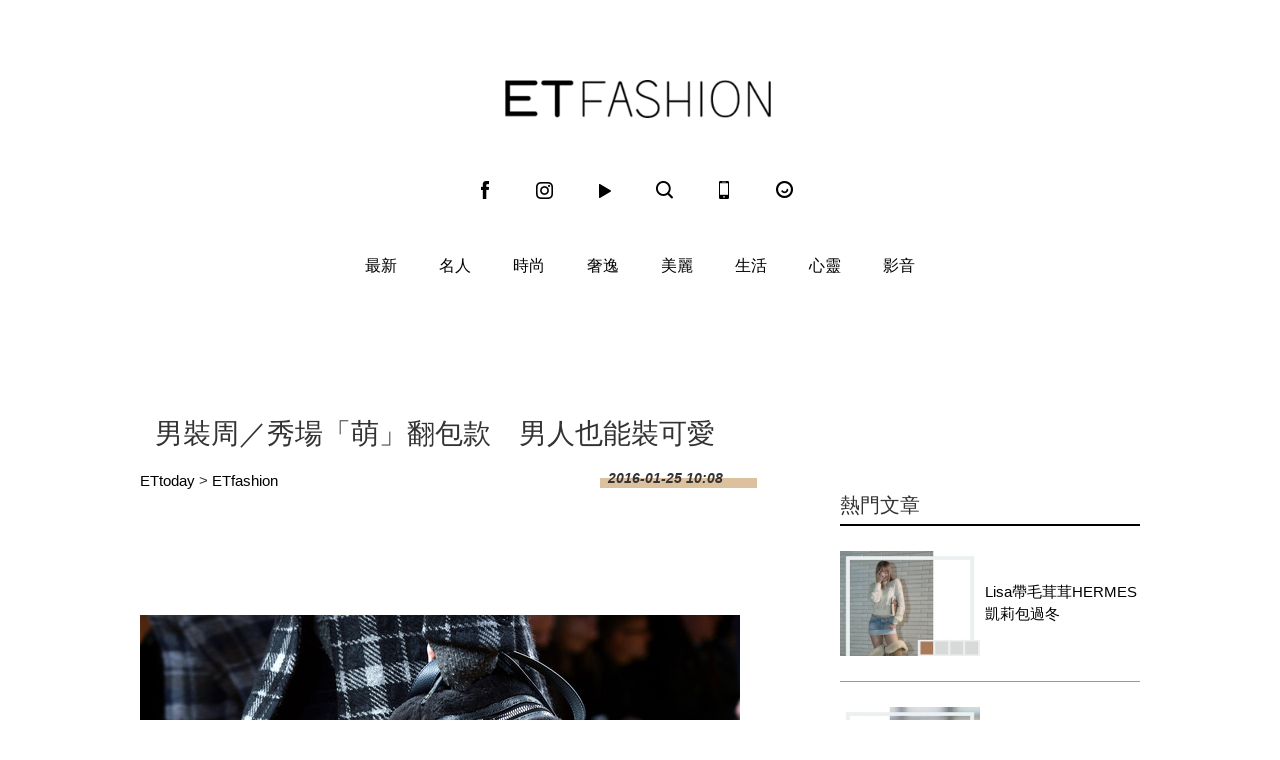

--- FILE ---
content_type: text/html; charset=utf-8
request_url: https://fashion.ettoday.net/news/636981
body_size: 9895
content:

<!doctype html>
<html lang="zh-Hant-TW" prefix="og:http://ogp.me/ns#" itemscope itemtype="http://schema.org/NewsArticle">
<head>
<!--網頁基本meta data-->

    <title>男裝周／秀場「萌」翻包款　男人也能裝可愛 | ET Fashion | ETtoday新聞雲</title>
    <link rel="canonical"  itemprop="mainEntityOfPage" href="https://fashion.ettoday.net/news/636981"/>
    <meta property="og:url" itemprop="url" content="https://fashion.ettoday.net/news/636981" />
    <meta property="og:title" itemprop="name" content="男裝周／秀場「萌」翻包款　男人也能裝可愛 | ET Fashion | ETtoday新聞雲"/>
    <meta property="og:image" itemprop="image" content="https://cdn2.ettoday.net/images/1570/e1570350.jpg"/>
    <meta property="og:type" content="article"/>
    <meta name="description" content="2016-17秋冬男裝周正式告一段落，告別艱澀的男裝系列哲學，此回將焦點擺在男裝配件細節上，透過男裝秀場展示可以發現秋冬男人「萌」了許多，從義大利皮草世家FENDI、頂級精品愛馬仕（HERMES）秀場細節中就能窺見一二，萌到不行的包款，讓正經八百的男模都可愛了幾分。
(男裝周,米蘭男裝周,巴黎男裝周,FW1617,秋冬,男裝,配件,FENDI,HERMES,愛馬仕)" />
    <meta property="og:description" itemprop="description" content="2016-17秋冬男裝周正式告一段落，告別艱澀的男裝系列哲學，此回將焦點擺在男裝配件細節上，透過男裝秀場展示可以發現秋冬男人「萌」了許多，從義大利皮草世家FENDI、頂級精品愛馬仕（HERMES）秀場細節中就能窺見一二，萌到不行的包款，讓正經八百的男模都可愛了幾分。
"/>

    <!-- 新聞資訊(系統站內頁專用) 開始 -->
    <meta name="section"  property="article:section" content="時尚"/>
	    <meta name="subsection" itemprop="articleSection" content="時尚"/>
    <meta name="pubdate" itemprop="dateCreated" itemprop="datePublished" property="article:published_time" content="2016-01-25T10:08:00+08:00"/>
    <meta name="lastmod" itemprop="dateModified" http-equiv="last-modified" content="2016-01-25T07:57:13+08:00"/>
    <meta name="author" content="ETtoday新聞雲"/>
    <meta property="article:author" content="https://www.facebook.com/ETFashion.tw"/>
    <meta name="source" itemprop="author" content="ET Fashion"/>
    <meta name="dcterms.rightsHolder" content="ETtoday新聞雲">
    <meta name="news_keywords" itemprop="keywords" content="男裝周,米蘭男裝周,巴黎男裝周,FW1617,秋冬,男裝,配件,FENDI,HERMES,愛馬仕">
    <!-- 新聞資訊(系統站內頁專用) 結束 -->

    <meta name="popIn:isCrawling" content="yes"/>




	<!-- JSON-LD(系統站內頁專用) 開始 -->
	<script type="application/ld+json">
	{
	  "@context": "https://schema.org",
	  "@type": "NewsArticle",
	  "mainEntityOfPage":"https://fashion.ettoday.net/news/636981",
	  "headline": "男裝周／秀場「萌」翻包款　男人也能裝可愛",
	  "url": "https://fashion.ettoday.net/news/636981",
	  "thumbnailUrl": "https://cdn2.ettoday.net/images/1570/e1570350.jpg",
	  "articleSection":"時尚",
	  "creator": ["503-張妤瑄", "503"],
	  "image":{
	  "@type":"ImageObject",
	  "url":"https://cdn2.ettoday.net/images/1570/e1570350.jpg"
	  },
	  "dateCreated": "2016-01-25T10:08:00+08:00",
	  "datePublished": "2016-01-25T10:08:00+08:00",
	  "dateModified": "2016-01-25T07:57:13+08:00",
	  "publisher": {
	  "@type": "Organization",
	  "name": "ETtoday新聞雲",
	  "logo": {
	  "@type": "ImageObject",
	  "url": "https://cdn2.ettoday.net/style/fashion2015/images/push.jpg"
	  }
	  },
	  "author":{
	  "@type":"Organization",
	  "name":"ETtoday新聞雲",
	  "url":"https://www.ettoday.net/"
	  },
	  "speakable":{
           "@type": "SpeakableSpecification",
           "xpath": [
               "/html/head/meta[@property='og:title']/@content",
               "/html/head/meta[@property='og:description']/@content"
               ]
       },
	  "keywords":["男裝周","米蘭男裝周","巴黎男裝周","FW1617","秋冬","男裝","配件","FENDI","HERMES","愛馬仕"],
	  "description": "2016-17秋冬男裝周正式告一段落，告別艱澀的男裝系列哲學，此回將焦點擺在男裝配件細節上，透過男裝秀場展示可以發現秋冬男人「萌」了許多，從義大利皮草世家FENDI、頂級精品愛馬仕（HERMES）秀場細節中就能窺見一二，萌到不行的包款，讓正經八百的男模都可愛了幾分。
(男裝周,米蘭男裝周,巴黎男裝周,FW1617,秋冬,男裝,配件,FENDI,HERMES,愛馬仕)"
	}
	</script>
	<!-- JSON-LD(系統站內頁專用) 結束 -->






    <!-- ☆☆☆以下為所有網頁共用  開始☆☆☆ -->
    <!-- search頁或tag頁或編採不給搜尋引擎蒐錄 開始 -->
    <meta name="robots" content="index,follow,noarchive"/>
<!-- search頁或tag頁或編採不給搜尋引擎蒐錄 結束 -->

<meta http-equiv="Content-Type" content="text/html" charset="utf-8" />
<meta http-equiv="Content-Language" content="zh-TW" />
<link rel="apple-touch-icon" sizes="180x180" href="https://cdn2.ettoday.net/style/fashion2015/images/touch-icon.png" />
<link rel="shortcut icon" sizes="192x192" href="https://cdn2.ettoday.net/style/fashion2015/images/touch-icon.png" />
<link rel="alternate" type="application/rss+xml" title="ETtoday《時尚新聞》" href="https://feeds.feedburner.com/ettoday/fashion" />


<!-- ★社群分享專用 開始★ -->
<meta property="og:locale" content="zh_TW" />
<meta property="fb:app_id" content="146858218737386"/>
<meta property="og:site_name" name="application-name" content="ET Fashion"/>
<meta property="article:publisher" content="https://www.facebook.com/ETFashion.tw" />
<!-- ★社群分享專用 結束★-->


<!-- ★CSS、JS開始★ -->
<link rel="stylesheet" type="text/css" href="https://cdn2.ettoday.net/style/penname2016/css/pen_name.css">
<link rel="stylesheet" type="text/css" href="https://cdn2.ettoday.net/style/fashion2015/css/style.css">
<script src="https://cdn2.ettoday.net/style/fashion2015/js/jquery.3.5.1.min.js"></script>
<script src="https://cdn2.ettoday.net/style/fashion2015/js/glightbox.js"></script>
<script src="https://cdn2.ettoday.net/style/fashion2015/js/jquery_bxslider/jquery.bxslider.js"></script>
<script src="https://cdn2.ettoday.net/style/fashion2015/js/jquery.cookie.js"></script>
<script src="https://cdn2.ettoday.net/style/fashion2015/js/jquery.lazyload.min.js"></script>
<script src="https://cdn2.ettoday.net/style/fashion2015/js/common.js"></script>
<script src="https://cdn2.ettoday.net/style/penname2016/js/pen_name_m.js"></script>
<!-- ★CSS、JS結束★ -->

<!-- ★dns-prefetch 開始★ -->
<link rel="dns-prefetch" href="//ad.ettoday.net">
<link rel="dns-prefetch" href="//ad1.ettoday.net">
<link rel="dns-prefetch" href="//ad2.ettoday.net">
<link rel="dns-prefetch" href="//cache.ettoday.net">
<link rel="dns-prefetch" href="//static.ettoday.net">
<link rel="dns-prefetch" href="//cdn1.ettoday.net">
<link rel="dns-prefetch" href="//cdn2.ettoday.net">
<!-- ★dns-prefetch 結束★ -->

<!-- ★流量統計碼 開始★ -->
<!-- DFP code -->
<script type="text/javascript" src="https://cdn2.ettoday.net/dfp/dfp-gpt.js"></script>
<!-- ★流量統計碼 結束★ -->

<!-- Google Tag Manager 開始 -->
<!--GTM DataLayer 開始-->
<script>
    dataLayer = [{
        'csscode':'fashion',
        'page-id':'636981',
        'category-id':'30',
        'category-name1':'時尚',
        'category-name2':'時尚',
        'dept-name':'時尚消費中心',
        'author-id':'503',
        'author-name':'張妤瑄',
        'video-id':'', //影片ID
        'video-category-id':'', //影片類別ID
        'album-id':'', //圖集ID
        'album-category-id':'', //圖集類別ID
        'readtype':'PC'
    }];
</script>
<!--GTM DataLayer 結束-->
<script>
    (function(w,d,s,l,i){w[l]=w[l]||[];w[l].push({'gtm.start':
    new Date().getTime(),event:'gtm.js'});var f=d.getElementsByTagName(s)[0],
    j=d.createElement(s),dl=l!='dataLayer'?'&l='+l:'';j.async=true;j.src=
    'https://www.googletagmanager.com/gtm.js?id='+i+dl;f.parentNode.insertBefore(j,f);
    })(window,document,'script','dataLayer','GTM-KDZLGLS');
</script>
<!-- Google Tag Manager 結束 -->

<!-- Global site tag (gtag.js) - Google Analytics 開始 -->
<script async src="https://www.googletagmanager.com/gtag/js?id=G-JQNDWD28RZ"></script>
<script>
    window.dataLayer = window.dataLayer || [];
    function gtag() {dataLayer.push(arguments);}
    gtag('js', new Date());
</script>
<!-- Global site tag (gtag.js) - Google Analytics 結束 -->    <!-- ☆☆☆以上為所有網頁共用  結束☆☆☆ -->

	<!-- dmp.js 開始 -->
	<script>
	var dmp_event_property  ="fashion";
	var dmp_id              ="636981";
	var dmp_name            ="男裝周／秀場「萌」翻包款　男人也能裝可愛";
	var dmp_keywords        ="男裝周,米蘭男裝周,巴黎男裝周,FW1617,秋冬,男裝,配件,FENDI,HERMES,愛馬仕";
	var dmp_publish_date    ="2016-01-25 10:08:00";
	var dmp_modified_date   ="2016-01-25 07:57:13";
	var dmp_category_id_list="30_159";
	var dmp_is_editor_rec   ="0";
	var dmp_et_token        ="914972389508d3162d5612d3969d09d4";
	var dmp_event_id        ="";
	</script>
	<script src="//cdn2.ettoday.net/jquery/dmp/news.js"></script>
	<!-- dmp.js 結束 -->

    <!-- BigData Start -->
        <!-- BigData End -->

</head>

<body id="fashion" class="news-page news-636981">

<!--FB 開始-->
<div id="fb-root"></div><!--FB 結束-->
<!-- FB Quote 選取文字分享 開始-->
<div class="fb-quote"></div>
<!-- FB Quote 選取文字分享 結束-->

<!--wrapper 開始-->
<div class="wrapper">
<!-- 模組 新聞內頁 分享按鈕 開始 -->
    <div id="et_sticky_pc">
      <ul>
            <li><a class="btn logo" href="https://fashion.ettoday.net/" title="回首頁">回首頁</a></li>
            <li><a class="btn fb" href="javascript:;" onclick="window.open('//www.facebook.com/sharer/sharer.php?u='+encodeURIComponent('https://fashion.ettoday.net/news/636981?from=pc-newsshare-fb-fixed'),'facebook-share-dialog','width=626,height=436');" title="facebook">facebook</a></li>
            <li><a class="btn line" href="javascript:;" onclick="window.open('https://social-plugins.line.me/lineit/share?url='+encodeURIComponent('https://fashion.ettoday.net/news/636981')+'?from=pc-newsshare-line-fixed','LINE','width=626,height=500');return false;" title="LINE">LINE</a></li>
            <li><a class="btn twitter" href="javascript:;" onclick="window.open('https://twitter.com/intent/tweet?text='+encodeURIComponent('男裝周／秀場「萌」翻包款　男人也能裝可愛')+'&url=https://fashion.ettoday.net/news/636981?from=pc-newsshare-twitter-fixed','Twittes','width=626,height=436');return false;" title="Twitter">Twitter</a></li>
            <li><a class="btn link" href="javascript:;" title="複製連結">複製連結</a></li>
        </ul>
    </div>
<!-- 模組 新聞內頁 分享按鈕 結束 -->
    <!-- 轟天雷／凱旋門 start-->
        <div class="top-sky">
    <script language="JavaScript" type="text/javascript">
    <!-- <![CDATA[
        var ts = Math.random();
        document.write('<scr' + 'ipt language="JavaScript" type="text/javascript" src="//ad1.ettoday.net/ads.php?bid=fashion_thunder&rr='+ ts +'"></scr' + 'ipt>');
    // ]]> -->
    </script>
    </div>
	<!-- 雙門簾廣告 start -->
	<div class="twin-curtain">
    <script language="JavaScript" type="text/javascript">
    <!-- <![CDATA[
        var ts = Math.random();
        document.write('<scr' + 'ipt language="JavaScript" type="text/javascript" src="https://ad1.ettoday.net/ads.php?bid=fashion_curtain&rr='+ ts +'"></scr' + 'ipt>');
    // ]]> -->
    </script>
	</div>
	<!-- 雙門簾廣告  end -->    <!-- 轟天雷／凱旋門 end-->

    <!--header 開始-->
    <div class="header clearfix">
    <!--inner 開始-->
    <div class="inner">
        <!--topbar 開始-->
        <h2><a class="main_logo" href="/" title="回首頁">ET Fashion</a></h2>
        <!--選單 開始-->
		<div class="nav_2">
			<a href="https://www.facebook.com/ETFashion.tw/" target="_blank" title="Facebook"><em class="icon_1">fb</em></a>
			<a href="https://www.instagram.com/et.fashion/" target="_blank" title="Instagram"><em class="icon_2">ig</em></a>
			<a href="https://fashion.ettoday.net/video/"><em class="icon_3" title="影音">video</em></a>
			<a id="search" href="javascript:void(0)"><em class="icon_5" title="search">search</em></a>
			<a href="#" onclick="location.replace('https://www.ettoday.net/changeReadType.php?rtype=0&rurl=https%3A%2F%2Ffashion.ettoday.net%2Fnews%2F636981');"><em class="icon_6" title="手機板">mobile</em></a>
			<a href="https://www.ettoday.net/" target="_blank"><em class="icon_4" title="ETtoday">ETtoday</em></a>
		</div>
        <!--選單 結束-->
        <!-- 搜尋 開始 -->
		<div class="search_box">
			<div id="searchclose"></div>
			<form method="get" action="/search.phtml" id="search">
				<input class="keyword" type="text" name="keywords" placeholder="尋找時尚">
			</form>
		</div>
        <!-- 搜尋 結束 -->
    </div>
    <!--inner 結束-->
</div>

<script>
// 送出搜尋
$(function(){
	$('.keyword').keypress(function (e) {
		if (e.which == 13) {
			$( "#search" ).submit();
		}
	});
});
</script>


    <!--header 結束-->

    <!--主選單 nav_1 開始-->
    
<!--主選單 nav_1 開始-->
<div class="nav_1">
    <ul>
        
        <!--組-->
        <li class="">
            <a href="/focus/最新" >最新</a>
        </li>
        <!--組-->
        
        <!--組-->
        <li class="">
            <a href="/focus/名人" >名人</a>
        </li>
        <!--組-->
        
        <!--組-->
        <li class="">
            <a href="/focus/時尚" >時尚</a>
        </li>
        <!--組-->
        
        <!--組-->
        <li class="">
            <a href="/focus/奢逸" >奢逸</a>
        </li>
        <!--組-->
        
        <!--組-->
        <li class="">
            <a href="/focus/美麗" >美麗</a>
        </li>
        <!--組-->
        
        <!--組-->
        <li class="">
            <a href="/focus/生活" >生活</a>
        </li>
        <!--組-->
        
        <!--組-->
        <li class="">
            <a href="/focus/心靈" >心靈</a>
        </li>
        <!--組-->
                <li class="">
            <a href="/video">影音</a>
        </li>
    </ul>
</div>
<!--主選單 nav_1 結束-->    <!--主選單 nav_1 結束-->

    <!--container 開始-->
    <div class="container">

        <!--r3 開始-->
        <div class="r3">
            <!--c1 開始-->
            <div class="c1">
                <!--網站logo 列印時出現 開始--> 
                <div class="site_logo" style="display:none;">
                <img src="//cdn2.ettoday.net/style/fashion2015/images/logo_print.jpg"/>
                </div>
                <!--網站logo 列印時出現 結束-->
                <!--超級大橫幅 970x90 開始-->
                            <div class="ad ad_970x90">
                <script language="JavaScript" type="text/javascript">
                <!-- <![CDATA[
                    var ts = Math.random();
                    document.write('<scr' + 'ipt language="JavaScript" type="text/javascript" src="//ad.ettoday.net/ads.php?bid=fashion_970x90&rr='+ ts +'"></scr' + 'ipt>');
                // ]]> -->
                </script>
            </div>                <!--超級大橫幅 970x90 結束-->

                <!--麵包屑 開始-->
                <div class="menu_bread_crumb clearfix" style="display:none;" >
                    <a href="/">首頁</a><span>&gt;</span>
                    <em>最新</em>
                </div>

              <header><h1 class="title_article" itemprop="headline">男裝周／秀場「萌」翻包款　男人也能裝可愛</h1></header>
            </div>
            <!--c1 結束-->
        </div>
        <!--r3 結束-->

        
        <!--r2 開始-->
        <div class="r2">
            <!--主欄 開始-->
            <div class="c1">


				<!-- breadcrumb_box-->
				<div class="breadcrumb_box clearfix">
					<!--麵包屑 開始-->
					<div class="part_breadcrumb" itemscope itemtype="//schema.org/BreadcrumbList">
						<!-- 第一層 開始 -->
						<div itemscope itemtype="//schema.org/ListItem" itemprop="itemListElement">
							<a itemscope itemtype="//schema.org/Thing" itemprop="item" href="https://www.ettoday.net/" id="https://www.ettoday.net/">
								<span itemprop="name">ETtoday</span>
							</a>
							<meta itemprop="position" content="1" />
						</div>
						<!-- 第一層 結束 -->
						&gt;
						<!-- 第二層 開始 -->
						<div itemscope itemtype="//schema.org/ListItem" itemprop="itemListElement">
							<a itemscope itemtype="//schema.org/Thing" itemprop="item" href="https://fashion.ettoday.net/" id="https://fashion.ettoday.net/">
								<span itemprop="name">ETfashion</span>
							</a>
							<meta itemprop="position" content="2" />
						</div>
						<!-- 第二層 結束 -->
					</div>
					<!--麵包屑 結束-->
					<!--時間-->
					<time class="date" itemprop="datePublished" datetime="2016-01-25T10:08:00+08:00">2016-01-25 10:08</time>
					<!--時間-->
				</div>
				<!-- breadcrumb_box 結束-->


              <!--文章 開始-->
              <div class="subject_article">
				<article>

<!--各頻道PC 文首分享 開始--> 
<!--模組 et_social_1 開始-->
<div class="et_social_1">
	<!-------成人警告 開始----------->
		<!-------成人警告 結束----------->

	<!-- menu 開始 -->
		<!-- <div class="menu">
	</div> -->
		<!-- menu 結束 -->
</div>
<!--模組 et_social_1 結束-->
 
<!--各頻道PC 文首分享 結束--> 

                  <!--本文 開始-->
                  <div class="story" itemprop="articleBody">
                                    <p><img src="https://cdn2.ettoday.net/images/1570/d1570347.jpg" width="600" height="400" alt="" /></p>
<p><strong>▲FENDI臉譜造型後背包，萌萌der搭上皮草更暖心。（圖／CFP）<br type="_moz" />
</strong></p>
<p>記者張妤瑄／台北報導</p>
<p>2016-17秋冬男裝周正式告一段落，告別艱澀的男裝系列哲學，此回將焦點擺在男裝配件細節上，透過男裝秀場展示可以發現秋冬男人「萌」了許多，從義大利皮草世家FENDI、頂級精品愛馬仕（HERMES）秀場細節中就能窺見一二，萌到不行的包款，讓正經八百的男模都可愛了幾分。</p>
<p><a href="https://www.facebook.com/ETFashion.tw?fref=ts" target="_blank"><span style="color: rgb(255, 0, 0);"><strong>►►►►想看更多時尚資訊的分享，請加入《ET FASHION》粉絲團◄◄◄◄</strong></span></a></p>
<p><span style="color: rgb(255, 0, 0);"> </span></p>
<p>FENDI過去幾季就以各種可愛的魔魔造型萌番全球，包款上、牛仔褲上不來一只就不潮，揮別可愛的魔魔之後，取而代之的是可愛的臉譜造型，以圓形、斜線、井字號組成的臉龐，搭配多色的皮草，變身為最可愛的後背包、托特包等。</p>
<p><img src="https://cdn2.ettoday.net/images/1570/d1570346.jpg" width="299" height="450" alt="" />&nbsp;<img src="https://cdn2.ettoday.net/images/1570/d1570348.jpg" width="299" height="450" alt="" /></p>
<p><strong>▲FENDI揮別魔魔時代，可愛的臉譜造型誕生。（圖／CFP）<br type="_moz" />
</strong></p>
<p>在巴黎男裝周尾聲才登場的愛馬仕，服裝上追求頂級工藝，男裝風格遊走在正式與休閒造型邊緣，不過在包款配件上難得一見「萌」翻配件，包款正反側面結合起來宛如一個可愛鬼臉，不再正經八百的愛馬仕，鬼臉包不知會擊中多少頂級男性客層的心，令人相當好奇。</p>
<p><img src="https://cdn2.ettoday.net/images/1570/d1570349.jpg" width="299" height="450" alt="" /></p>
<p><strong>▲愛馬仕男裝秀上，也出現裝可愛的男性包款。（圖／CFP）<br type="_moz" />
</strong></p>
<p><strong>★ 版權聲明：圖片為版權照片，由CFP視覺中國供《ET新聞雲》專用，任何網站、報刊、電視台未經CFP許可，不得部分或全部轉載，違者必究！</strong></p>                  </div>
                  <!--本文 結束-->
<img src="https://www.ettoday.net/source/et_track.php7" width="0" height="0" style="display:none;">
                    


                    

                  

                                                      <!--關鍵字 開始-->
                  <div class="part_keyword">
                      <p>關鍵字：</p>
                                            <a href="//fashion.ettoday.net/tag.phtml?tag=男裝周" target="_blank">男裝周</a>,                                            <a href="//fashion.ettoday.net/tag.phtml?tag=米蘭男裝周" target="_blank">米蘭男裝周</a>,                                            <a href="//fashion.ettoday.net/tag.phtml?tag=巴黎男裝周" target="_blank">巴黎男裝周</a>,                                            <a href="//fashion.ettoday.net/tag.phtml?tag=FW1617" target="_blank">FW1617</a>,                                            <a href="//fashion.ettoday.net/tag.phtml?tag=秋冬" target="_blank">秋冬</a>,                                            <a href="//fashion.ettoday.net/tag.phtml?tag=男裝" target="_blank">男裝</a>,                                            <a href="//fashion.ettoday.net/tag.phtml?tag=配件" target="_blank">配件</a>,                                            <a href="//fashion.ettoday.net/tag.phtml?tag=FENDI" target="_blank">FENDI</a>,                                            <a href="//fashion.ettoday.net/tag.phtml?tag=HERMES" target="_blank">HERMES</a>,                                            <a href="//fashion.ettoday.net/tag.phtml?tag=愛馬仕" target="_blank">愛馬仕</a>                                        </div>
                  <!--關鍵字 結束-->
                  
<!--各頻道PC 文末分享 開始--> 
<!--模組 et_social_2、et_social_3 共用 CSS 開始-->
<link rel="stylesheet" href="https://cdn2.ettoday.net/style/et_common/css/social_sharing_2.css">
<!--模組 et_social_2、et_social_3 共用 CSS 結束-->

<!--模組 et_social_2 開始-->
<div class="et_social_2">
	<p>分享給朋友：</p>
	<!-- menu 開始 -->
	<div class="menu">
				<a href="javascript:;" onclick="window.open('https://www.facebook.com/sharer/sharer.php?u='+encodeURIComponent('https://fashion.ettoday.net/news/636981')+'?from=pc-newsshare-fb','facebook-share-dialog','width=626,height=436');return false;" class="facebook" title="分享到Facebook"></a>
		<a href="javascript:;" onclick="window.open('https://social-plugins.line.me/lineit/share?url='+encodeURIComponent('https://fashion.ettoday.net/news/636981')+'?from=pc-newsshare-line','LINE','width=626,height=500');return false;" class="line" title="分享到LINE"></a>
		<a href="javascript:;" onclick="window.open('https://twitter.com/intent/tweet?text='+encodeURIComponent('男裝周／秀場「萌」翻包款　男人也能裝可愛')+'&url=https://fashion.ettoday.net/news/636981?from=pc-newsshare-twitter','Twittes','width=626,height=436');return false;" class="x" title="分享到X"></a>
				<a class="copy-link" title="複製連結"></a>
		<a class="print" onclick="window.print();" title="列印本頁"></a> 
				<a class="message scrollgo" title="點我留言" rel=".fb-comments"></a>
			</div>
	<!-- menu 結束 -->
</div>
<!--模組 et_social_2 結束-->

<!--模組 et_social_3 開始-->
<div class="et_social_3">
	<p>追蹤我們：</p>
	<!-- menu 開始 -->
	<div class="menu">
		<a href="https://www.facebook.com/ETFashion.tw" class="facebook" title="追蹤Facebook粉絲團" target="_blank"></a>
		<a href="https://www.youtube.com/user/ettoday" class="youtube" title="訂閱YouTube" target="_blank"></a>
		<a href="https://www.instagram.com/et.fashion" class="instagram" title="追蹤IG" target="_blank"></a>
		<a href="https://line.me/R/ti/p/%40ETtoday" class="line" title="加LINE好友" target="_blank"></a>
		<a href="https://twitter.com/ettodaytw" class="x" title="追蹤X" target="_blank"></a>
		<a href="https://t.me/ETtodaynews" class="telegram" title="追蹤Telegram" target="_blank"></a>
	</div>
	<!-- menu 結束 -->
</div>
<!--模組 et_social_3 結束-->
 
<!--各頻道PC 文末分享 結束--> 

<p class="note">※本文版權所有，非經授權，不得轉載。<a href="https://www.ettoday.net/member/clause_copyright.php" target="_blank">[ETtoday著作權聲明]</a>※</p> 

				</article>
              </div>
              <!--文章 結束-->

              <!-- 內頁橫幅 start-->
              <div class="ad ad_650x80">
                  <script language="JavaScript" type="text/javascript">
                        var ts = Math.random();
                        document.write('<scr' + 'ipt language="JavaScript" type="text/javascript" src="//ad.ettoday.net/ads.php?bid=fashion_banner_middle&rr='+ ts +'"></scr' + 'ipt>');
                 </script>
              </div>
              <!--  內頁橫幅 end-->


              
            </div>
            <!--主欄 結束-->
            <!--側欄 開始-->
            <div class="c2">
    <!--巨幅_上_300x250 開始-->
    <div class="ad ad_300x250">
        <script language="JavaScript" type="text/javascript">
        
            var ts = Math.random();
            document.write('<scr' + 'ipt language="JavaScript" type="text/javascript" src="//ad2.ettoday.net/ads.php?bid=fashion_300x250_top&rr='+ ts +'"></scr' + 'ipt>');
       
        </script>
    </div>
    <!--巨幅_上_300x250 結束-->

    <div class="sidebar-hot-news">
    <!--標題1-->
    <h3 class="part_title_1">
        <span>熱門文章</span>
    </h3>
    <!--標題1-->

    
            <!-- 熱門文章(1) start-->
        <script language="JavaScript" type="text/javascript">
        
            var ts = Math.random();
            document.write('<scr' + 'ipt language="JavaScript" type="text/javascript" src="//ad2.ettoday.net/ads.php?bid=fashion_140x105_1&rr='+ ts +'"></scr' + 'ipt>');
       
        </script>
        <!-- 熱門文章(1) end-->
                        <!--組-->

		<div class="part_pictxt_1">
			<a class="pic" href="https://fashion.ettoday.net/news/3094887" target="_blank">
				<img title="Lisa帶毛茸茸HERMES凱莉包過冬" alt="Lisa帶毛茸茸HERMES凱莉包過冬" src="https://cdn2.ettoday.net/style/misc/loading_300x225.gif" data-original="//cdn1.ettoday.net/img/paste/67/67462.jpg"/>
			</a>
			<h3>
				<a title="Lisa帶毛茸茸HERMES凱莉包過冬" href="https://fashion.ettoday.net/news/3094887" target="_blank" >Lisa帶毛茸茸HERMES凱莉包過冬</a>
			</h3>
		</div>

    <!--組-->
        <!--組-->

		<div class="part_pictxt_1">
			<a class="pic" href="https://fashion.ettoday.net/news/3095242" target="_blank">
				<img title="《黑白大廚》天菜孫鍾元戴52萬元名錶秀品味" alt="《黑白大廚》天菜孫鍾元戴52萬元名錶秀品味" src="https://cdn2.ettoday.net/style/misc/loading_300x225.gif" data-original="//cdn1.ettoday.net/img/paste/67/67472.jpg"/>
			</a>
			<h3>
				<a title="《黑白大廚》天菜孫鍾元戴52萬元名錶秀品味" href="https://fashion.ettoday.net/news/3095242" target="_blank" >《黑白大廚》天菜孫鍾元戴52萬元名錶秀品味</a>
			</h3>
		</div>

    <!--組-->
            <!-- 熱門文章(2) start-->
        <script language="JavaScript" type="text/javascript">
        
              var ts = Math.random();
              document.write('<scr' + 'ipt language="JavaScript" type="text/javascript" src="//ad2.ettoday.net/ads.php?bid=fashion_140x105_2&rr='+ ts +'"></scr' + 'ipt>');
       
        </script>
        <!-- 熱門文章(2) end-->
                        <!--組-->

		<div class="part_pictxt_1">
			<a class="pic" href="https://fashion.ettoday.net/news/3094852" target="_blank">
				<img title="30歲後該懂的5件事：人生沒有標準進度" alt="30歲後該懂的5件事：人生沒有標準進度" src="https://cdn2.ettoday.net/style/misc/loading_300x225.gif" data-original="//cdn1.ettoday.net/img/paste/67/67461.jpg"/>
			</a>
			<h3>
				<a title="30歲後該懂的5件事：人生沒有標準進度" href="https://fashion.ettoday.net/news/3094852" target="_blank" >30歲後該懂的5件事：人生沒有標準進度</a>
			</h3>
		</div>

    <!--組-->
            <!-- 熱門文章(3) start-->
        <script language="JavaScript" type="text/javascript">
        
              var ts = Math.random();
              document.write('<scr' + 'ipt language="JavaScript" type="text/javascript" src="//ad2.ettoday.net/ads.php?bid=fashion_140x105_3&rr='+ ts +'"></scr' + 'ipt>');
       
        </script>
        <!-- 熱門文章(3) end-->
                        <!--組-->

		<div class="part_pictxt_1">
			<a class="pic" href="https://fashion.ettoday.net/news/3094263" target="_blank">
				<img title="三宅一生BaoBao把地圖折進包裡" alt="三宅一生BaoBao把地圖折進包裡" src="https://cdn2.ettoday.net/style/misc/loading_300x225.gif" data-original="//cdn1.ettoday.net/img/paste/67/67473.jpg"/>
			</a>
			<h3>
				<a title="三宅一生BaoBao把地圖折進包裡" href="https://fashion.ettoday.net/news/3094263" target="_blank" >三宅一生BaoBao把地圖折進包裡</a>
			</h3>
		</div>

    <!--組-->
        <!--組-->

		<div class="part_pictxt_1">
			<a class="pic" href="https://fashion.ettoday.net/news/3094469" target="_blank">
				<img title="不想斷捨離了　2026居家關鍵字：混亂真實" alt="不想斷捨離了　2026居家關鍵字：混亂真實" src="https://cdn2.ettoday.net/style/misc/loading_300x225.gif" data-original="//cdn1.ettoday.net/img/paste/67/67474.jpg"/>
			</a>
			<h3>
				<a title="不想斷捨離了　2026居家關鍵字：混亂真實" href="https://fashion.ettoday.net/news/3094469" target="_blank" >不想斷捨離了　2026居家關鍵字：混亂真實</a>
			</h3>
		</div>

    <!--組-->
        <!--組-->

		<div class="part_pictxt_1">
			<a class="pic" href="https://fashion.ettoday.net/news/3077748" target="_blank">
				<img title="旅行打包必學「333時髦穿搭法」" alt="旅行打包必學「333時髦穿搭法」" src="https://cdn2.ettoday.net/style/misc/loading_300x225.gif" data-original="//cdn1.ettoday.net/img/paste/67/67464.jpg"/>
			</a>
			<h3>
				<a title="旅行打包必學「333時髦穿搭法」" href="https://fashion.ettoday.net/news/3077748" target="_blank" >旅行打包必學「333時髦穿搭法」</a>
			</h3>
		</div>

    <!--組-->
        <!--組-->

		<div class="part_pictxt_1">
			<a class="pic" href="https://fashion.ettoday.net/news/3078668" target="_blank">
				<img title="上掀式行李箱爆紅竟和去日本玩有關" alt="上掀式行李箱爆紅竟和去日本玩有關" src="https://cdn2.ettoday.net/style/misc/loading_300x225.gif" data-original="//cdn1.ettoday.net/img/paste/67/67468.jpg"/>
			</a>
			<h3>
				<a title="上掀式行李箱爆紅竟和去日本玩有關" href="https://fashion.ettoday.net/news/3078668" target="_blank" >上掀式行李箱爆紅竟和去日本玩有關</a>
			</h3>
		</div>

    <!--組-->
        <!--組-->

		<div class="part_pictxt_1">
			<a class="pic" href="https://fashion.ettoday.net/news/3078696" target="_blank">
				<img title="天冷做好3件事讓底妝貼膚不卡粉" alt="天冷做好3件事讓底妝貼膚不卡粉" src="https://cdn2.ettoday.net/style/misc/loading_300x225.gif" data-original="//cdn1.ettoday.net/img/paste/67/67463.jpg"/>
			</a>
			<h3>
				<a title="天冷做好3件事讓底妝貼膚不卡粉" href="https://fashion.ettoday.net/news/3078696" target="_blank" >天冷做好3件事讓底妝貼膚不卡粉</a>
			</h3>
		</div>

    <!--組-->
        <!--組-->

		<div class="part_pictxt_1">
			<a class="pic" href="https://fashion.ettoday.net/news/3078655" target="_blank">
				<img title="GD戴的雛菊耳環買得到了" alt="GD戴的雛菊耳環買得到了" src="https://cdn2.ettoday.net/style/misc/loading_300x225.gif" data-original="//cdn1.ettoday.net/img/paste/67/67476.jpg"/>
			</a>
			<h3>
				<a title="GD戴的雛菊耳環買得到了" href="https://fashion.ettoday.net/news/3078655" target="_blank" >GD戴的雛菊耳環買得到了</a>
			</h3>
		</div>

    <!--組-->
        <!--組-->

		<div class="part_pictxt_1">
			<a class="pic" href="https://fashion.ettoday.net/news/3096891" target="_blank">
				<img title="樂高智慧積木有大腦能對話" alt="樂高智慧積木有大腦能對話" src="https://cdn2.ettoday.net/style/misc/loading_300x225.gif" data-original="//cdn1.ettoday.net/img/paste/67/67465.jpg"/>
			</a>
			<h3>
				<a title="樂高智慧積木有大腦能對話" href="https://fashion.ettoday.net/news/3096891" target="_blank" >樂高智慧積木有大腦能對話</a>
			</h3>
		</div>

    <!--組-->
        </div>

    <!-- 大型摩天 start-->
                        <div class="ad ad_300x600">
                        <script language="JavaScript" type="text/javascript">
                            <!-- <![CDATA[
                                var ts = Math.random();
                                document.write('<scr' + 'ipt language="JavaScript" type="text/javascript" src="//ad2.ettoday.net/ads.php?bid=fashion_300x600&rr='+ ts +'"></scr' + 'ipt>');
                            // ]]> -->
                        </script>
                    </div>    <!-- 大型摩天 end-->
        <!--粉絲團  開始-->
    <div class="block block_z clearfix">
        <!--fb 開始-->
        <div class="fb-page" data-href="https://www.facebook.com/ETFashion.tw/" data-tabs="timeline" data-width="300" data-height="400" data-small-header="false" data-adapt-container-width="true" data-hide-cover="false" data-show-facepile="true">
            <div class="fb-xfbml-parse-ignore"><blockquote cite="https://www.facebook.com/ETFashion.tw/"><a href="https://www.facebook.com/ETFashion.tw/">ET Fashion</a></blockquote></div>
        </div>
        <!--fb 結束-->
    </div>
    <!--粉絲團  結束-->
    
</div>            <!--側欄 結束-->
        </div>
        <!--r2 結束-->
        <!--r1 開始-->
        <div class="r1">
            <!--c1 開始-->
            <div class="c1">
              <!--推薦閱讀 block_z 開始-->
              <div class="block block_z">
                  <!--title 開始-->
                  <div class="block_title">
                      <h3 class="part_title_1"><span>推薦閱讀</span></h3>
                  </div>
                  <!--title 結束-->
                  <!--content 開始-->
                  <div class="block_content">
                      <!--area_5 開始-->
                      <div class="area_5 recomm-news full clearfix">
                          <!--左 開始-->
                          <div class="box_1">
                              <!--圖文列表 開始-->
                              <div class="part_pictxt_3">
                                                                <!--組 開始-->
                                  <div class="item">
                                      <a class="pic" href="https://fashion.ettoday.net/news/636947"><img title="巴黎男裝周／迪奧頭排嘉賓T.O.P、老佛爺卡爾都來了！" alt="巴黎男裝周／迪奧頭排嘉賓T.O.P、老佛爺卡爾都來了！" src="https://cdn2.ettoday.net/style/misc/loading_300x225.gif" data-original="//cdn2.ettoday.net/images/1570/b1570223.jpg" width="400" height="268"/></a>
                                      <h3><a title="巴黎男裝周／迪奧頭排嘉賓T.O.P、老佛爺卡爾都來了！" href="https://fashion.ettoday.net/news/636947">巴黎男裝周／迪奧頭排嘉賓T.O.P、老佛爺卡爾都來了！</a></h3>
                                  </div>
                                  <!--組 結束-->
                                                                        <!--組 開始-->
                                  <div class="item">
                                      <a class="pic" href="https://fashion.ettoday.net/news/636413"><img title="巴黎男裝周／T.O.P、楊洋飛巴黎　PK機場時尚韓流OUT！" alt="巴黎男裝周／T.O.P、楊洋飛巴黎　PK機場時尚韓流OUT！" src="https://cdn2.ettoday.net/style/misc/loading_300x225.gif" data-original="//cdn2.ettoday.net/images/1568/b1568516.jpg" width="400" height="268"/></a>
                                      <h3><a title="巴黎男裝周／T.O.P、楊洋飛巴黎　PK機場時尚韓流OUT！" href="https://fashion.ettoday.net/news/636413">巴黎男裝周／T.O.P、楊洋飛巴黎　PK機場時尚韓流OUT！</a></h3>
                                  </div>
                                  <!--組 結束-->
                                                                        <!--組 開始-->
                                  <div class="item">
                                      <a class="pic" href="https://fashion.ettoday.net/news/636236"><img title="巴黎男裝周／「閃光夫妻」王陽明、蔡詩芸賞紀梵希" alt="巴黎男裝周／「閃光夫妻」王陽明、蔡詩芸賞紀梵希" src="https://cdn2.ettoday.net/style/misc/loading_300x225.gif" data-original="//cdn2.ettoday.net/images/1568/b1568460.jpg" width="400" height="268"/></a>
                                      <h3><a title="巴黎男裝周／「閃光夫妻」王陽明、蔡詩芸賞紀梵希" href="https://fashion.ettoday.net/news/636236">巴黎男裝周／「閃光夫妻」王陽明、蔡詩芸賞紀梵希</a></h3>
                                  </div>
                                  <!--組 結束-->
                                                                    </div>
                              <!--圖文列表 結束-->
                          </div>
                          <!--左 結束-->
                          <!--右 開始-->
                          <div class="box_2 recomm-news">
                              <!--文字列表 開始-->
                              <div class="part_txt_2">
                                                                <a title="巴黎男裝周／前迪奧總監做自己　寬鬆學院風回歸初心" href="https://fashion.ettoday.net/news/635717">巴黎男裝周／前迪奧總監做自己　寬鬆學院風回歸初心</a>
                                                                        <a title="巴黎男裝周／小鮮肉井柏然花俏到底　東方仙鶴勝外國人" href="https://fashion.ettoday.net/news/635700">巴黎男裝周／小鮮肉井柏然花俏到底　東方仙鶴勝外國人</a>
                                                                        <a title="巴黎男裝周／范倫鐵諾踏上旅途　印花斗篷走上流行前端" href="https://fashion.ettoday.net/news/634796">巴黎男裝周／范倫鐵諾踏上旅途　印花斗篷走上流行前端</a>
                                                                        <a title="男裝周／靖王出征米蘭　王妃們愛到卡慘死瘋傳Q版肖像" href="https://fashion.ettoday.net/news/634612">男裝周／靖王出征米蘭　王妃們愛到卡慘死瘋傳Q版肖像</a>
                                                                        <a title="米蘭男裝周／水手出征也時髦　白襯衫是秘密" href="https://fashion.ettoday.net/news/633950">米蘭男裝周／水手出征也時髦　白襯衫是秘密</a>
                                                                        <a title="米蘭男裝周／王大陸粉嫩觀MONCLER　讚迷彩男裝秀很酷" href="https://fashion.ettoday.net/news/633910">米蘭男裝周／王大陸粉嫩觀MONCLER　讚迷彩男裝秀很酷</a>
                                                                        <a title="米蘭男裝周／陳學冬喇叭褲看GUCCI　騷過鄭容和、靖王" href="https://fashion.ettoday.net/news/633590">米蘭男裝周／陳學冬喇叭褲看GUCCI　騷過鄭容和、靖王</a>
                                                                    </div>
                              <!--文字列表 結束-->
                          </div>
                          <!--右 結束-->
                      </div>
                      <!--area_5 結束-->
                  </div>
                  <!--content 結束-->
              </div>
              <!--推薦閱讀 block_z 結束-->

			<!--留言板 block_z 開始-->
			<div class="block block_z fb fb-comments">
			    <!--title 開始-->
			    <div class="block_title">
			        <h3>我想要說....</h3>
			    </div>
			    <!--title 結束-->
			    <!--et 留言版 開始-->
			    <div id="et_comments">
			        
			        <!--et_board 開始-->
			        <div class="et_board">
			            <!--留言 iframe 開始-->
			            <iframe id="et_comments_inner" class="et_comments_inner" src="https://media.ettoday.net/source/et_comments3.php7?news_id=636981&title=男裝周／秀場「萌」翻包款　男人也能裝可愛&url=636981" scrolling="no" allowtransparency="true"></iframe>
			            <!--留言 iframe 結束-->
			        </div>
			        <!--et_board 開始-->

			        <!--btn_go 下載App按鈕 開始-->
			        <a class="btn_go gtmclick" href="https://www.ettoday.net/events/ad-source/app/redirect-et-comments.php?news_id=636981" target="_blank">我也要留言，快前往新聞雲App！</a>
			        <!--btn_go 下載App按鈕 結束-->
			    </div>
			    <!--et 留言版 結束-->
			</div>
			<!--留言板 block_z 結束-->

            </div>
            <!--c1 結束-->
        </div>
        <!--r1 結束-->
    </div>
    <!--container 結束-->

    <!--footer_box 開始-->
        <div class="footer_box" itemscope itemprop="publisher" itemtype="//schema.org/Organization">
        <!--footer 開始-->
        <div class="footer">
            <!--footer_menu 開始-->
            <div class="footer_menu"> <a href="mailto:editor@ettoday.net">我要投稿</a> |<a href="https://smarturl.it/ettoday-104" target="_blank">人才招募</a> |<a href="https://www.ettoday.net/about-ettoday.htm" target="_blank">關於我們</a> |<a href="https://events.ettoday.net/adsales/index.php7" target="_blank">廣告刊登/合作提案</a> |<a itemprop="email" content="service@ettoday.net" href="mailto:service@ettoday.net">客服信箱</a> |<a href="https://www.ettoday.net/member/clause_member.php" target="_blank">服務條款</a> |<a href="https://www.ettoday.net/member/clause_privacy.php" target="_blank">隱私權政策</a> |<a href="https://www.ettoday.net/member/clause_copyright.php" target="_blank">著作權聲明</a> |<a href="https://www.ettoday.net/member/clause_duty.php" target="_blank">免責聲明</a> </div>
            <!--footer_menu 結束-->
            <address>
                電話：<span itemprop="telephone">+886-2-5555-6366</span>
                <span itemprop="name">東森新媒體控股股份有限公司</span> 版權所有，非經授權，不許轉載本網站內容 &copy; <a href="https://www.ettoday.net/" target="_top">ETtoday.net</a> All Rights Reserved.
            </address>
            <!--本區隱藏 開始-->
            <span class="footer_logo" itemprop="logo" itemscope itemtype="//schema.org/ImageObject">
                <link itemprop="url" href="//cdn2.ettoday.net/style/fashion2015/images/push.jpg">
            </span>
            <!--本區隱藏 結束-->
        </div>
        <!--footer 結束-->
    </div>

        <!--footer_box 結束-->

    <!--滾回上面 gototop 開始-->
    <div class="gototop">回到最上面</div>
    <!--滾回上面 gototop 結束-->

</div>
<!--wrapper 結束-->


</body>
</html>


--- FILE ---
content_type: application/javascript;charset=UTF-8
request_url: https://tw.popin.cc/popin_discovery/recommend?mode=new&url=https%3A%2F%2Ffashion.ettoday.net%2Fnews%2F636981&&device=pc&media=www.ettoday.net&extra=mac&agency=popin-tw&topn=50&ad=200&r_category=all&country=tw&redirect=false&uid=3858227bdb2ab55bab61769910237473&info=eyJ1c2VyX3RkX29zIjoiTWFjIiwidXNlcl90ZF9vc192ZXJzaW9uIjoiMTAuMTUuNyIsInVzZXJfdGRfYnJvd3NlciI6IkNocm9tZSIsInVzZXJfdGRfYnJvd3Nlcl92ZXJzaW9uIjoiMTMxLjAuMCIsInVzZXJfdGRfc2NyZWVuIjoiMTI4MHg3MjAiLCJ1c2VyX3RkX3ZpZXdwb3J0IjoiMTI4MHg3MjAiLCJ1c2VyX3RkX3VzZXJfYWdlbnQiOiJNb3ppbGxhLzUuMCAoTWFjaW50b3NoOyBJbnRlbCBNYWMgT1MgWCAxMF8xNV83KSBBcHBsZVdlYktpdC81MzcuMzYgKEtIVE1MLCBsaWtlIEdlY2tvKSBDaHJvbWUvMTMxLjAuMC4wIFNhZmFyaS81MzcuMzY7IENsYXVkZUJvdC8xLjA7ICtjbGF1ZGVib3RAYW50aHJvcGljLmNvbSkiLCJ1c2VyX3RkX3JlZmVycmVyIjoiIiwidXNlcl90ZF9wYXRoIjoiL25ld3MvNjM2OTgxIiwidXNlcl90ZF9jaGFyc2V0IjoidXRmLTgiLCJ1c2VyX3RkX2xhbmd1YWdlIjoiZW4tdXNAcG9zaXgiLCJ1c2VyX3RkX2NvbG9yIjoiMjQtYml0IiwidXNlcl90ZF90aXRsZSI6IiVFNyU5NCVCNyVFOCVBMyU5RCVFNSU5MSVBOCVFRiVCQyU4RiVFNyVBNyU4MCVFNSVBMCVCNCVFMyU4MCU4QyVFOCU5MCU4QyVFMyU4MCU4RCVFNyVCRiVCQiVFNSU4QyU4NSVFNiVBQyVCRSVFMyU4MCU4MCVFNyU5NCVCNyVFNCVCQSVCQSVFNCVCOSU5RiVFOCU4MyVCRCVFOCVBMyU5RCVFNSU4RiVBRiVFNiU4NCU5QiUyMCU3QyUyMEVUJTIwRmFzaGlvbiUyMCU3QyUyMEVUdG9kYXklRTYlOTYlQjAlRTglODElOUUlRTklOUIlQjIiLCJ1c2VyX3RkX3VybCI6Imh0dHBzOi8vZmFzaGlvbi5ldHRvZGF5Lm5ldC9uZXdzLzYzNjk4MSIsInVzZXJfdGRfcGxhdGZvcm0iOiJMaW51eCB4ODZfNjQiLCJ1c2VyX3RkX2hvc3QiOiJmYXNoaW9uLmV0dG9kYXkubmV0IiwidXNlcl9kZXZpY2UiOiJwYyIsInVzZXJfdGltZSI6MTc2OTkxMDIzNzQ4OCwiZnJ1aXRfYm94X3Bvc2l0aW9uIjoiIiwiZnJ1aXRfc3R5bGUiOiIifQ==&alg=ltr&callback=_p6_a0f8ef195865
body_size: 50113
content:
_p6_a0f8ef195865({"author_name":null,"image":"","common_category":null,"image_url":null,"title":"","category":"","keyword":[],"url":"https://fashion.ettoday.net/news/636981","pubdate":"","related":[],"hot":[],"share":0,"pop":[],"ad":[{"_id":"536180111","title":"有感證書:御瑪卡20倍濃縮+千顆牡蠣鋅 狀態好滿意","image":"https://imageaws.popin.cc/ML/0cb9117f5bebf9ffaef09cd9eabc536e.png","origin_url":"","url":"https://trace.popin.cc/ju/ic?tn=6e22bb022cd37340eb88f5c2f2512e40&trackingid=c98d075d0bb1414fdc57dac792550e13&acid=33395&data=[base64]&uid=3858227bdb2ab55bab61769910237473&mguid=&gprice=jHVudE4-LoEcAzBhkeZCz0hwnBF-GldxPPvqLnEzb0Q&pb=d","imp":"","media":"三得利健康網路商店","campaign":"4215424","nid":"536180111","imptrackers":["https://trace.popin.cc/ju/ic?tn=6e22bb022cd37340eb88f5c2f2512e40&trackingid=c98d075d0bb1414fdc57dac792550e13&acid=33395&data=[base64]&uid=3858227bdb2ab55bab61769910237473&mguid="],"clicktrackers":["https://trace.popin.cc/ju/ic?tn=6e22bb022cd37340eb88f5c2f2512e40&trackingid=c98d075d0bb1414fdc57dac792550e13&acid=33395&data=[base64]&uid=3858227bdb2ab55bab61769910237473&mguid=&gprice=jHVudE4-LoEcAzBhkeZCz0hwnBF-GldxPPvqLnEzb0Q&pb=d","https://a.popin.cc/popin_redirect/redirect?lp=&data=eyJjIjoiNiIsInR6IjoidHciLCJuaWQiOiI1MzYxODAxMTEiLCJjYW1wYWlnbiI6IjQyMTU0MjQiLCJtZWRpYSI6Ind3dy5ldHRvZGF5Lm5ldCIsImRtZiI6Im0iLCJwYWdlX3R5cGUiOiIiLCJjYXRlZ29yeSI6IiIsImRldmljZSI6InBjIiwicGIiOiIifQ==&token=c98d075d0bb1414fdc57dac792550e13&t=1769910238936&uid=3858227bdb2ab55bab61769910237473&nc=1&crypto=TJUCxQImzd9x03pUA1EBnqRU2N-_2-sXp2Nc9HkZ1jY="],"score":0.019440163508091832,"score2":0.020068034999999998,"privacy":"","trackingid":"c98d075d0bb1414fdc57dac792550e13","c2":0.005574450828135014,"c3":0.0,"image_fit":true,"image_background":0,"c":6.0,"userid":"4A_迪艾思_三得利_御瑪卡"},{"_id":"535734512","title":"【御瑪卡】我們不敢說自己多強 但起碼能滿足你的需求","image":"https://imageaws.popin.cc/ML/abb9d8b951ad049c07f5553f3d205ad4.png","origin_url":"","url":"https://trace.popin.cc/ju/ic?tn=6e22bb022cd37340eb88f5c2f2512e40&trackingid=304e3400b6c5c416f7c23ef3c50959ae&acid=33395&data=[base64]&uid=3858227bdb2ab55bab61769910237473&mguid=&gprice=4RJEqWUFsM_MjFuYEGgwfA2ANrTunvmyr8FWkVdTdsY&pb=d","imp":"","media":"三得利健康網路商店","campaign":"4215424","nid":"535734512","imptrackers":["https://trace.popin.cc/ju/ic?tn=6e22bb022cd37340eb88f5c2f2512e40&trackingid=304e3400b6c5c416f7c23ef3c50959ae&acid=33395&data=[base64]&uid=3858227bdb2ab55bab61769910237473&mguid="],"clicktrackers":["https://trace.popin.cc/ju/ic?tn=6e22bb022cd37340eb88f5c2f2512e40&trackingid=304e3400b6c5c416f7c23ef3c50959ae&acid=33395&data=[base64]&uid=3858227bdb2ab55bab61769910237473&mguid=&gprice=4RJEqWUFsM_MjFuYEGgwfA2ANrTunvmyr8FWkVdTdsY&pb=d","https://a.popin.cc/popin_redirect/redirect?lp=&data=eyJjIjoiNiIsInR6IjoidHciLCJuaWQiOiI1MzU3MzQ1MTIiLCJjYW1wYWlnbiI6IjQyMTU0MjQiLCJtZWRpYSI6Ind3dy5ldHRvZGF5Lm5ldCIsImRtZiI6Im0iLCJwYWdlX3R5cGUiOiIiLCJjYXRlZ29yeSI6IiIsImRldmljZSI6InBjIiwicGIiOiIifQ==&token=304e3400b6c5c416f7c23ef3c50959ae&t=1769910238945&uid=3858227bdb2ab55bab61769910237473&nc=1&crypto=TJUCxQImzd9x03pUA1EBnqRU2N-_2-sXp2Nc9HkZ1jY="],"score":0.01839012285159058,"score2":0.018984081,"privacy":"","trackingid":"304e3400b6c5c416f7c23ef3c50959ae","c2":0.005273354239761829,"c3":0.0,"image_fit":true,"image_background":0,"c":6.0,"userid":"4A_迪艾思_三得利_御瑪卡"},{"_id":"531583338","title":"75%男2週口碑有感！表現自己的時候 別忘記帶御瑪卡","image":"https://imageaws.popin.cc/ML/73f9e00e2afa4569a2ae7ba4c4b6a24b.png","origin_url":"","url":"https://trace.popin.cc/ju/ic?tn=6e22bb022cd37340eb88f5c2f2512e40&trackingid=a81f0bebf94c4c866ab8045777e8e63a&acid=33395&data=[base64]&uid=3858227bdb2ab55bab61769910237473&mguid=&gprice=cUQG5PLY_wALbqA0LUEnDEL5ey9vmucFU205c2lVwXc&pb=d","imp":"","media":"三得利健康網路商店","campaign":"4553582","nid":"531583338","imptrackers":["https://trace.popin.cc/ju/ic?tn=6e22bb022cd37340eb88f5c2f2512e40&trackingid=a81f0bebf94c4c866ab8045777e8e63a&acid=33395&data=[base64]&uid=3858227bdb2ab55bab61769910237473&mguid="],"clicktrackers":["https://trace.popin.cc/ju/ic?tn=6e22bb022cd37340eb88f5c2f2512e40&trackingid=a81f0bebf94c4c866ab8045777e8e63a&acid=33395&data=[base64]&uid=3858227bdb2ab55bab61769910237473&mguid=&gprice=cUQG5PLY_wALbqA0LUEnDEL5ey9vmucFU205c2lVwXc&pb=d","https://a.popin.cc/popin_redirect/redirect?lp=&data=eyJjIjoiNiIsInR6IjoidHciLCJuaWQiOiI1MzE1ODMzMzgiLCJjYW1wYWlnbiI6IjQ1NTM1ODIiLCJtZWRpYSI6Ind3dy5ldHRvZGF5Lm5ldCIsImRtZiI6Im0iLCJwYWdlX3R5cGUiOiIiLCJjYXRlZ29yeSI6IiIsImRldmljZSI6InBjIiwicGIiOiIifQ==&token=a81f0bebf94c4c866ab8045777e8e63a&t=1769910238954&uid=3858227bdb2ab55bab61769910237473&nc=1&crypto=TJUCxQImzd9x03pUA1EBnqRU2N-_2-sXp2Nc9HkZ1jY="],"score":0.016957859807974297,"score2":0.017505559,"privacy":"","trackingid":"a81f0bebf94c4c866ab8045777e8e63a","c2":0.004862654954195023,"c3":0.0,"image_fit":true,"image_background":0,"c":6.0,"userid":"4A_迪艾思_三得利_御瑪卡"},{"_id":"531583361","title":"[御瑪卡]強勢登台，顧好晚上的體力，工作x家庭兼顧","image":"https://imageaws.popin.cc/ML/c9bac2585a5bf8201e6df1cf39fba052.png","origin_url":"","url":"https://trace.popin.cc/ju/ic?tn=6e22bb022cd37340eb88f5c2f2512e40&trackingid=36902f7483279a2adcef69647817fbb1&acid=33395&data=[base64]&uid=3858227bdb2ab55bab61769910237473&mguid=&gprice=0Rm4b0jtr65iYAq4D4XT0HYi5Sg40l92nKYiXEFYk50&pb=d","imp":"","media":"三得利健康網路商店","campaign":"4553582","nid":"531583361","imptrackers":["https://trace.popin.cc/ju/ic?tn=6e22bb022cd37340eb88f5c2f2512e40&trackingid=36902f7483279a2adcef69647817fbb1&acid=33395&data=[base64]&uid=3858227bdb2ab55bab61769910237473&mguid="],"clicktrackers":["https://trace.popin.cc/ju/ic?tn=6e22bb022cd37340eb88f5c2f2512e40&trackingid=36902f7483279a2adcef69647817fbb1&acid=33395&data=[base64]&uid=3858227bdb2ab55bab61769910237473&mguid=&gprice=0Rm4b0jtr65iYAq4D4XT0HYi5Sg40l92nKYiXEFYk50&pb=d","https://a.popin.cc/popin_redirect/redirect?lp=&data=eyJjIjoiNiIsInR6IjoidHciLCJuaWQiOiI1MzE1ODMzNjEiLCJjYW1wYWlnbiI6IjQ1NTM1ODIiLCJtZWRpYSI6Ind3dy5ldHRvZGF5Lm5ldCIsImRtZiI6Im0iLCJwYWdlX3R5cGUiOiIiLCJjYXRlZ29yeSI6IiIsImRldmljZSI6InBjIiwicGIiOiIifQ==&token=36902f7483279a2adcef69647817fbb1&t=1769910238963&uid=3858227bdb2ab55bab61769910237473&nc=1&crypto=TJUCxQImzd9x03pUA1EBnqRU2N-_2-sXp2Nc9HkZ1jY="],"score":0.016053676829937455,"score2":0.016572173,"privacy":"","trackingid":"36902f7483279a2adcef69647817fbb1","c2":0.0046033780090510845,"c3":0.0,"image_fit":true,"image_background":0,"c":6.0,"userid":"4A_迪艾思_三得利_御瑪卡"},{"_id":"535734541","title":"年末最大檔！ 幫寒冷的冬日加溫就靠三得利御瑪卡撐腰","image":"https://imageaws.popin.cc/ML/a9a4e1f33b0e30499948e1956161da91.png","origin_url":"","url":"https://trace.popin.cc/ju/ic?tn=6e22bb022cd37340eb88f5c2f2512e40&trackingid=1cf3e16f4b4e5f66c03acc91afe716c2&acid=33395&data=[base64]&uid=3858227bdb2ab55bab61769910237473&mguid=&gprice=PY_4wUZ-lG1tGaGc1_waaOXjxwOnHMrbkuluKyl4cEI&pb=d","imp":"","media":"三得利健康網路商店","campaign":"4215424","nid":"535734541","imptrackers":["https://trace.popin.cc/ju/ic?tn=6e22bb022cd37340eb88f5c2f2512e40&trackingid=1cf3e16f4b4e5f66c03acc91afe716c2&acid=33395&data=[base64]&uid=3858227bdb2ab55bab61769910237473&mguid="],"clicktrackers":["https://trace.popin.cc/ju/ic?tn=6e22bb022cd37340eb88f5c2f2512e40&trackingid=1cf3e16f4b4e5f66c03acc91afe716c2&acid=33395&data=[base64]&uid=3858227bdb2ab55bab61769910237473&mguid=&gprice=PY_4wUZ-lG1tGaGc1_waaOXjxwOnHMrbkuluKyl4cEI&pb=d","https://a.popin.cc/popin_redirect/redirect?lp=&data=eyJjIjoiNiIsInR6IjoidHciLCJuaWQiOiI1MzU3MzQ1NDEiLCJjYW1wYWlnbiI6IjQyMTU0MjQiLCJtZWRpYSI6Ind3dy5ldHRvZGF5Lm5ldCIsImRtZiI6Im0iLCJwYWdlX3R5cGUiOiIiLCJjYXRlZ29yeSI6IiIsImRldmljZSI6InBjIiwicGIiOiIifQ==&token=1cf3e16f4b4e5f66c03acc91afe716c2&t=1769910238972&uid=3858227bdb2ab55bab61769910237473&nc=1&crypto=TJUCxQImzd9x03pUA1EBnqRU2N-_2-sXp2Nc9HkZ1jY="],"score":0.01353003607850769,"score2":0.013967025,"privacy":"","trackingid":"1cf3e16f4b4e5f66c03acc91afe716c2","c2":0.0038797284942120314,"c3":0.0,"image_fit":true,"image_background":0,"c":6.0,"userid":"4A_迪艾思_三得利_御瑪卡"},{"_id":"496800436","title":"2026美肌新趨勢「外泌體＋矽谷電波X」聯手，開啟高階養膚新世代","image":"https://imageaws.popin.cc/ML/10f03ededc70e4070459041fa5089738.png","origin_url":"","url":"https://trace.popin.cc/ju/ic?tn=6e22bb022cd37340eb88f5c2f2512e40&trackingid=f0fcb1bc4efbce6db3896c4d95e1089f&acid=24961&data=[base64]&uid=3858227bdb2ab55bab61769910237473&mguid=&gprice=jvrUSrvJuSKopxZUhi_VlfhMg4U1xb9zY-TVf7YjHPw&pb=d","imp":"","media":"矽谷電波X","campaign":"4299028","nid":"496800436","imptrackers":["https://trace.popin.cc/ju/ic?tn=6e22bb022cd37340eb88f5c2f2512e40&trackingid=f0fcb1bc4efbce6db3896c4d95e1089f&acid=24961&data=[base64]&uid=3858227bdb2ab55bab61769910237473&mguid="],"clicktrackers":["https://trace.popin.cc/ju/ic?tn=6e22bb022cd37340eb88f5c2f2512e40&trackingid=f0fcb1bc4efbce6db3896c4d95e1089f&acid=24961&data=[base64]&uid=3858227bdb2ab55bab61769910237473&mguid=&gprice=jvrUSrvJuSKopxZUhi_VlfhMg4U1xb9zY-TVf7YjHPw&pb=d","https://a.popin.cc/popin_redirect/redirect?lp=&data=eyJjIjoiNC44IiwidHoiOiJ0dyIsIm5pZCI6IjQ5NjgwMDQzNiIsImNhbXBhaWduIjoiNDI5OTAyOCIsIm1lZGlhIjoid3d3LmV0dG9kYXkubmV0IiwiZG1mIjoibSIsInBhZ2VfdHlwZSI6IiIsImNhdGVnb3J5IjoiIiwiZGV2aWNlIjoicGMiLCJwYiI6IiJ9&token=f0fcb1bc4efbce6db3896c4d95e1089f&t=1769910238981&uid=3858227bdb2ab55bab61769910237473&nc=1&crypto=TJUCxQImzd9x03pUA1EBnqRU2N-_2-sXp2Nc9HkZ1jY="],"score":0.01028809139176633,"score2":0.010620373,"privacy":"","trackingid":"f0fcb1bc4efbce6db3896c4d95e1089f","c2":0.0036876287776976824,"c3":0.0,"image_fit":true,"image_background":0,"c":4.8,"userid":"沃醫學_Sylfirm矽谷電波"},{"_id":"468023979","title":"想告別臉上肝斑？年底前聚會靠矽谷電波X養出好膚質，溫和除斑不怕復發","image":"https://imageaws.popin.cc/ML/3fb83d42f6f4bba2a8e4f13d924c7172.png","origin_url":"","url":"https://trace.popin.cc/ju/ic?tn=6e22bb022cd37340eb88f5c2f2512e40&trackingid=76e49a998e4b4613e3e75520b3612f78&acid=24961&data=[base64]&uid=3858227bdb2ab55bab61769910237473&mguid=&gprice=i4ONOsBZFbHk0Ho07aBtMhTXCpbT4PiZXeHp2Mq9EPA&pb=d","imp":"","media":"矽谷電波X","campaign":"4127143","nid":"468023979","imptrackers":["https://trace.popin.cc/ju/ic?tn=6e22bb022cd37340eb88f5c2f2512e40&trackingid=76e49a998e4b4613e3e75520b3612f78&acid=24961&data=[base64]&uid=3858227bdb2ab55bab61769910237473&mguid="],"clicktrackers":["https://trace.popin.cc/ju/ic?tn=6e22bb022cd37340eb88f5c2f2512e40&trackingid=76e49a998e4b4613e3e75520b3612f78&acid=24961&data=[base64]&uid=3858227bdb2ab55bab61769910237473&mguid=&gprice=i4ONOsBZFbHk0Ho07aBtMhTXCpbT4PiZXeHp2Mq9EPA&pb=d","https://a.popin.cc/popin_redirect/redirect?lp=&data=eyJjIjoiNiIsInR6IjoidHciLCJuaWQiOiI0NjgwMjM5NzkiLCJjYW1wYWlnbiI6IjQxMjcxNDMiLCJtZWRpYSI6Ind3dy5ldHRvZGF5Lm5ldCIsImRtZiI6Im0iLCJwYWdlX3R5cGUiOiIiLCJjYXRlZ29yeSI6IiIsImRldmljZSI6InBjIiwicGIiOiIifQ==&token=76e49a998e4b4613e3e75520b3612f78&t=1769910238990&uid=3858227bdb2ab55bab61769910237473&nc=1&crypto=TJUCxQImzd9x03pUA1EBnqRU2N-_2-sXp2Nc9HkZ1jY="],"score":0.009182975463346487,"score2":0.009479564,"privacy":"","trackingid":"76e49a998e4b4613e3e75520b3612f78","c2":0.0026332128327339888,"c3":0.0,"image_fit":true,"image_background":0,"c":6.0,"userid":"沃醫學_Sylfirm矽谷電波"},{"_id":"537003478","title":"[御瑪卡]讓男人不再逃避 正面對決","image":"https://imageaws.popin.cc/ML/1c613f76b884634a0c5d40d068f96dc3.png","origin_url":"","url":"https://trace.popin.cc/ju/ic?tn=6e22bb022cd37340eb88f5c2f2512e40&trackingid=c6803270d0423ad809f2d67b57288215&acid=33395&data=[base64]&uid=3858227bdb2ab55bab61769910237473&mguid=&gprice=VoKzl-RKzxAL1DsLAopFnB73yoeMBFsomsVAT49et4A&pb=d","imp":"","media":"三得利健康網路商店","campaign":"4215424","nid":"537003478","imptrackers":["https://trace.popin.cc/ju/ic?tn=6e22bb022cd37340eb88f5c2f2512e40&trackingid=c6803270d0423ad809f2d67b57288215&acid=33395&data=[base64]&uid=3858227bdb2ab55bab61769910237473&mguid="],"clicktrackers":["https://trace.popin.cc/ju/ic?tn=6e22bb022cd37340eb88f5c2f2512e40&trackingid=c6803270d0423ad809f2d67b57288215&acid=33395&data=[base64]&uid=3858227bdb2ab55bab61769910237473&mguid=&gprice=VoKzl-RKzxAL1DsLAopFnB73yoeMBFsomsVAT49et4A&pb=d","https://a.popin.cc/popin_redirect/redirect?lp=&data=eyJjIjoiNiIsInR6IjoidHciLCJuaWQiOiI1MzcwMDM0NzgiLCJjYW1wYWlnbiI6IjQyMTU0MjQiLCJtZWRpYSI6Ind3dy5ldHRvZGF5Lm5ldCIsImRtZiI6Im0iLCJwYWdlX3R5cGUiOiIiLCJjYXRlZ29yeSI6IiIsImRldmljZSI6InBjIiwicGIiOiIifQ==&token=c6803270d0423ad809f2d67b57288215&t=1769910239000&uid=3858227bdb2ab55bab61769910237473&nc=1&crypto=TJUCxQImzd9x03pUA1EBnqRU2N-_2-sXp2Nc9HkZ1jY="],"score":0.007529156839751026,"score2":0.007772331,"privacy":"","trackingid":"c6803270d0423ad809f2d67b57288215","c2":0.0021589838434010744,"c3":0.0,"image_fit":true,"image_background":0,"c":6.0,"userid":"4A_迪艾思_三得利_御瑪卡"},{"_id":"413565764","title":"不只對肝斑有用！皮膚科醫生大推「矽谷電波Ｘ」淡斑同步修復養膚","image":"https://imageaws.popin.cc/ML/78450fd832b8ca76140b531549f6e802.png","origin_url":"","url":"https://trace.popin.cc/ju/ic?tn=6e22bb022cd37340eb88f5c2f2512e40&trackingid=63b8950c679aa76c169552758dc5c443&acid=24961&data=[base64]&uid=3858227bdb2ab55bab61769910237473&mguid=&gprice=Cz_sog_bgh1IOHG_gI-XW39fu3McEVj-1Mb4qyMns9A&pb=d","imp":"","media":"矽谷電波X","campaign":"3645968","nid":"413565764","imptrackers":["https://trace.popin.cc/ju/ic?tn=6e22bb022cd37340eb88f5c2f2512e40&trackingid=63b8950c679aa76c169552758dc5c443&acid=24961&data=[base64]&uid=3858227bdb2ab55bab61769910237473&mguid="],"clicktrackers":["https://trace.popin.cc/ju/ic?tn=6e22bb022cd37340eb88f5c2f2512e40&trackingid=63b8950c679aa76c169552758dc5c443&acid=24961&data=[base64]&uid=3858227bdb2ab55bab61769910237473&mguid=&gprice=Cz_sog_bgh1IOHG_gI-XW39fu3McEVj-1Mb4qyMns9A&pb=d","https://a.popin.cc/popin_redirect/redirect?lp=&data=eyJjIjoiNC4yIiwidHoiOiJ0dyIsIm5pZCI6IjQxMzU2NTc2NCIsImNhbXBhaWduIjoiMzY0NTk2OCIsIm1lZGlhIjoid3d3LmV0dG9kYXkubmV0IiwiZG1mIjoibSIsInBhZ2VfdHlwZSI6IiIsImNhdGVnb3J5IjoiIiwiZGV2aWNlIjoicGMiLCJwYiI6IiJ9&token=63b8950c679aa76c169552758dc5c443&t=1769910239009&uid=3858227bdb2ab55bab61769910237473&nc=1&crypto=TJUCxQImzd9x03pUA1EBnqRU2N-_2-sXp2Nc9HkZ1jY="],"score":0.006653888379471441,"score2":0.006868793,"privacy":"","trackingid":"63b8950c679aa76c169552758dc5c443","c2":0.002725709695369005,"c3":0.0,"image_fit":true,"image_background":0,"c":4.2,"userid":"沃醫學_Sylfirm矽谷電波"},{"_id":"661e6535324ed172b08b4568","dsp":"appier","title":"那時的楓之谷回來了。","image":"https://cr.adsappier.com/i/2e6b74b2-ff2b-445b-8b20-3abb2a8c4d5f/e93RyVZ_1750411865103_0.jpeg","origin_url":"https://tw.c.appier.net/xclk?bidobjid=ArJ4mKxzA2KnngW83q9-aQ&cid=UT1gSoEXQL-tBE-pl1JEBQ&crid=CfMIIQ0UTdKcEEbVsPWPaw&crpid=3-1LVf6LSPeje4aH2i1Uag&soid=WYaH&partner_id=0ZbOxc8zecjd&bx=Cylxwnu_706sKqfs7qwm7rdP2rdmoqI-uY79uqa13YSPcbgBU1zgJLtB3bSzKYzgJ4u-uYgWJ4u_74x1wHTRuqayK4lBZyu_uYsNwyu-uYsBuqa1ord1K4lBZDw121uVo4QV7nQDKqd1eM&ui=CylYc8Myuqa1oyQV7nQR71Qzoqa_ord1eM&consent=1&ddhh=onRx","url":"https://a.popin.cc/popin_redirect/redirect?lp=https%3A%2F%2Ftw.c.appier.net%2Fxclk%3Fbidobjid%3DArJ4mKxzA2KnngW83q9-aQ%26cid%3DUT1gSoEXQL-tBE-pl1JEBQ%26crid%3DCfMIIQ0UTdKcEEbVsPWPaw%26crpid%3D3-1LVf6LSPeje4aH2i1Uag%26soid%3DWYaH%26partner_id%3D0ZbOxc8zecjd%26bx%3DCylxwnu_706sKqfs7qwm7rdP2rdmoqI-uY79uqa13YSPcbgBU1zgJLtB3bSzKYzgJ4u-uYgWJ4u_74x1wHTRuqayK4lBZyu_uYsNwyu-uYsBuqa1ord1K4lBZDw121uVo4QV7nQDKqd1eM%26ui%3DCylYc8Myuqa1oyQV7nQR71Qzoqa_ord1eM%26consent%3D1%26ddhh%3DonRx&data=[base64]&token=91e0b134639d3ff19f31&t=1769910238926&uid=3858227bdb2ab55bab61769910237473&crypto=TJUCxQImzd9x03pUA1EBnqRU2N-_2-sXp2Nc9HkZ1jY=","imp":"https://a.popin.cc/popin_redirect/redirect?lp=&data=[base64]&token=91e0b134639d3ff19f31&t=1769910238926&uid=3858227bdb2ab55bab61769910237473&type=imp","media":"Maplestory Worlds","campaign":"661e62fd324ed12b388b4567","nid":"661e6535324ed172b08b4568","imptrackers":["https://ss-jp2.appiersig.com/winshowimg?bidobjid=ArJ4mKxzA2KnngW83q9-aQ&cid=UT1gSoEXQL-tBE-pl1JEBQ&crid=CfMIIQ0UTdKcEEbVsPWPaw&crpid=3-1LVf6LSPeje4aH2i1Uag&soid=WYaH&partner_id=0ZbOxc8zecjd&bx=Cylxwnu_706sKqfs7qwm7rdP2rdmoqI-uY79uqa13YSPcbgBU1zgJLtB3bSzKYzgJ4u-uYgWJ4u_74x1wHTRuqayK4lBZyu_uYsNwyu-uYsBuqa1ord1K4lBZDw121uVo4QV7nQDKqd1eM&ui=CylYc8Myuqa1oyQV7nQR71Qzoqa_ord1eM&consent=1&ddhh=onRx&price=0.04859566650390625","https://vst.c.appier.net/w?cid=UT1gSoEXQL-tBE-pl1JEBQ&crid=CfMIIQ0UTdKcEEbVsPWPaw&crpid=3-1LVf6LSPeje4aH2i1Uag&bidobjid=ArJ4mKxzA2KnngW83q9-aQ&partner_id=0ZbOxc8zecjd&tracking_ns=622d4f6d43bf814&consent=1&w=1","https://gocm.c.appier.net/popin","https://abr.ge/@maplestoryworlds/appier?ad_creative=gl_artale&ad_group=appier_broad&ad_id=&campaign=1-1_gl_tw_250424&campaign_id=&click_id=UT1gSoEXQL-tBE-pl1JEBQ.ArJ4mKxzA2KnngW83q9-aQ&content=pc_tw&routing_short_id=v0whg0&sub_id=appier_broad&term=gl_artale&tracking_template_id=eaf2200f244b602dda3f24fceb694526&ad_type=view&_atrk_c=UT1gSoEXQL-tBE-pl1JEBQ&_atrk_cr=CfMIIQ0UTdKcEEbVsPWPaw&_atrk_pt=0ZbOxc8zecjd&_atrk_bi=ArJ4mKxzA2KnngW83q9-aQ&_atrk_f=${appierfsk}","https://mt-usw.appiersig.com/event?bidobjid=ArJ4mKxzA2KnngW83q9-aQ&cid=UT1gSoEXQL-tBE-pl1JEBQ&oid=TbOw08gTQ3SyhML0FPS_pA&partner_id=0ZbOxc8zecjd&s2s=0&event=show&loc=show&dm=&osv=10.15.7.0&adj=0&cn=03YSPcbgBU1zgJLtB3bSzKYzgJd&url=[base64]"],"clicktrackers":[],"score":0.0014868997482043694,"score2":0.0014868997482043694,"privacy":"","image_fit":true},{"_id":"67a42ccb324ed151a58b4569","dsp":"breaktime","title":"踩著空氣，邁向極限，讓每一步都輕盈有力","image":"https://tpc.googlesyndication.com/pimgad/15298232671683187227?","origin_url":"https://tinyurl.com/2y4mq3nt","url":"https://a.popin.cc/popin_redirect/redirect?lp=https%3A%2F%2Ftinyurl.com%2F2y4mq3nt&data=eyJjIjoiMC4wIiwidHoiOiJ0dyIsInByaWNlIjoiMC4wMyIsIm5pZCI6IjY3YTQyY2NiMzI0ZWQxNTFhNThiNDU2OSIsImNhbXBhaWduIjoiNjdhNDJiMzczMjRlZDFmZTgzOGI0NTZjIiwibWVkaWEiOiJ3d3cuZXR0b2RheS5uZXQiLCJkZXZpY2UiOiJwYyJ9&token=ce38db902eccbce9806d&t=1769910238917&uid=3858227bdb2ab55bab61769910237473&crypto=TJUCxQImzd9x03pUA1EBnqRU2N-_2-sXp2Nc9HkZ1jY=","imp":"https://a.popin.cc/popin_redirect/redirect?lp=&data=[base64]&token=ce38db902eccbce9806d&t=1769910238917&uid=3858227bdb2ab55bab61769910237473&type=imp","media":"NIKE AIR MAX","campaign":"67a42b37324ed1fe838b456c","nid":"67a42ccb324ed151a58b4569","imptrackers":[],"clicktrackers":[],"score":9.179211986432051E-4,"score2":9.179211986432051E-4,"privacy":"","image_fit":true,"nurl":"https://internal-test.com/win-notice"}],"ad_video":[],"ad_image":[],"ad_wave":[],"ad_vast_wave":[],"ad_reserved":[],"ad_reserved_video":[],"ad_reserved_image":[],"ad_reserved_wave":[],"recommend":[],"cookie":[],"cf":[],"e_ranking":[{"rt50":"121","rt60":"108","rt30":"58","rt40":"88","rt90":"491","rt70":"251","rt80":"271","rt0":"0","0":"-101","100":"37","rt100":"151","rt10":"3","rt20":"16","90":"21","80":"9","70":"8","60":"5","50":"6","time":"1566","40":"6","30":"5","updated":"1769902752649","20":"3","10":"1","url":"https://www.ettoday.net/news/20260201/3111200.htm","pv":152,"score":11934.257425742575,"title":"基隆正妹女議員未登記選連任！　民進黨緊急了解中","image":"18d1a47cd71794b93af583de5042b365.jpg"},{"rt50":"35","rt60":"68","rt30":"24","rt40":"101","rt90":"624","rt70":"132","rt80":"657","rt0":"0","0":"-100","100":"34","rt10":"4","rt100":"648","rt20":"7","90":"19","80":"22","70":"6","60":"3","50":"2","time":"2317","40":"8","updated":"1769903649497","30":"2","20":"2","10":"2","url":"https://www.ettoday.net/news/20260201/3111180.htm","pv":84,"score":6728.4,"title":"未禮讓行人罰6000？駕駛打官司　法官算完「枕木紋」數學題：撤單","image":"253c9ff3a75e018d2f6bc8f910085ab5.jpg"},{"rt50":"329","rt60":"942","rt30":"193","rt40":"373","rt90":"3005","rt70":"1448","rt0":"0","rt80":"2071","0":"-801","100":"337","rt100":"2896","rt10":"19","rt20":"129","90":"131","80":"97","70":"73","60":"56","50":"27","time":"11478","40":"29","updated":"1769897406194","30":"22","20":"20","10":"9","url":"https://www.ettoday.net/news/20260201/3111192.htm","pv":39,"score":3183.2958801498125,"title":"快訊／北市光復南路火災2死！罹難男女身分曝光、兒外出躲過一劫","image":"b213626d5d8447b48cf1b99c611877bf.jpg"},{"rt50":"21","rt60":"111","rt30":"5","rt40":"23","rt90":"266","rt70":"128","rt80":"152","rt0":"0","0":"-100","100":"36","rt100":"381","rt10":"3","rt20":"13","90":"17","80":"11","70":"9","60":"10","50":"3","time":"1111","40":"5","30":"1","updated":"1769901372581","20":"5","10":"3","url":"https://www.ettoday.net/news/20260131/3111164.htm","pv":15,"score":1162.5,"title":"北市議員中今彩800萬頭獎　詹為元「被問1事」求了：得主快自首","image":"c0d4e7add7a97d1f783a81fd921dd2b4.jpg"},{"rt50":"11501","rt60":"15039","rt30":"10671","rt40":"11389","rt90":"31009","rt70":"17947","rt0":"0","rt80":"20601","0":"-12571","100":"5566","rt10":"830","rt100":"42961","rt20":"5469","90":"1732","80":"1043","70":"907","60":"785","time":"168304","50":"561","40":"542","updated":"1769899207968","30":"613","20":"543","10":"279","url":"https://www.ettoday.net/news/20260131/3111080.htm","pv":12,"score":943.3903428525972,"title":"嘉南羊乳「突鄭重聲明」力挺行銷公司　大票人問號：好災難","image":"d31118f4b9bbb53933d61ab227c9d41d.jpg"},{"rtNaN":"0","rt50":"8438","rt60":"14322","rt30":"2488","rt40":"5521","rt90":"62591","rt70":"25647","rt80":"40521","rt0":"0","0":"-16803","100":"7524","rt10":"213","rt100":"55822","rt20":"844","90":"3306","80":"2072","70":"1390","60":"861","NaN":"4","50":"574","time":"217447","40":"470","updated":"1769900707586","30":"295","20":"183","10":"124","url":"https://www.ettoday.net/news/20260131/3110865.htm","pv":10,"score":848.604415878117,"title":"好市多「金飾幾乎被掃空」　不能退貨！會員吵翻：很後悔","image":"d0f36ad09e5876c8f6013dfc74a9e5d8.jpg"},{"rt50":"2218","rt60":"4341","rt30":"431","rt40":"1148","rt90":"17215","rt70":"6694","rt80":"9880","rt0":"0","0":"-5513","100":"2450","rt10":"83","rt100":"26680","rt20":"237","90":"972","80":"637","70":"494","60":"386","50":"228","time":"69340","40":"153","30":"77","updated":"1769894708721","20":"63","10":"53","url":"https://www.ettoday.net/news/20260131/3111136.htm","pv":10,"score":839.4703428260475,"title":"被請喝珍奶才知道！王瑞德曝：台北市議員中今彩539頭獎800萬","image":"b12133aeedd7f71751239d137ab4f3ab.jpg"},{"rt50":"329","rt60":"776","rt30":"132","rt40":"337","rt90":"2951","rt70":"1271","rt80":"2456","rt0":"0","0":"-820","100":"271","rt100":"2760","rt10":"19","rt20":"80","90":"152","80":"137","70":"84","60":"56","50":"28","time":"11188","40":"40","30":"20","updated":"1769893507918","20":"21","10":"11","url":"https://www.ettoday.net/news/20260131/3111121.htm","pv":7,"score":555.8170731707318,"title":"館長直播賣「中國酒」悲劇了　新北財政局：已進入調查程序","image":"52e203bf35d2807af97cfe9fd57099e6.jpg"},{"rt50":"246","rt60":"522","rt30":"103","rt40":"109","rt90":"1670","rt70":"662","rt0":"0","rt80":"878","0":"-288","100":"92","rt10":"20","rt100":"1648","rt20":"31","90":"60","80":"34","70":"28","60":"25","50":"13","time":"5914","40":"8","updated":"1769898548241","30":"11","20":"6","10":"11","url":"https://www.ettoday.net/news/20260131/3111125.htm","pv":6,"score":464.7916666666667,"title":"醫曝3大地雷早餐組合　「蛋＋牛奶」越吃越累還傷肝腎","image":"2ec433cd83714071cba1ff626de97ddb.jpg"}],"time":1769910238,"logid":"b09fd3c1-b9f7-4894-8b5a-d62d25a94e38","alg":"ltr","safe_image":null,"safe_text":null,"identity":null,"ip":"3.15.46.92","comment_like":[],"comment_comments":[],"article_wave":[],"pw_video_info":[],"cdata":"e30=","dmf":"m","fraud_control":false});

--- FILE ---
content_type: application/javascript; charset=utf-8
request_url: https://fundingchoicesmessages.google.com/f/AGSKWxWaTA4B7vKFnU-8TRET9s9VTic4_cQ-7bSf7qa71Fv8h2N8oXsB9mHlPHHv6f71FP9Jyq1kLhaoLdvqnROegJtJxEC934kyHPW7a8i-QvmMl3ueKlTpxF7fdIoGRSHsYMqnU-Y-aWNMP7SNaT1y_NMug1LN0aqy_Uy29v8AQ9kFg8Uvu0l3KRnw_7_J/_/abm.asp?_adsperfectmarket/&advertiserid=-ad-iframe/.com/adv3/
body_size: -1284
content:
window['d0f01b52-c1b8-4a16-b608-ac528c27c9d4'] = true;